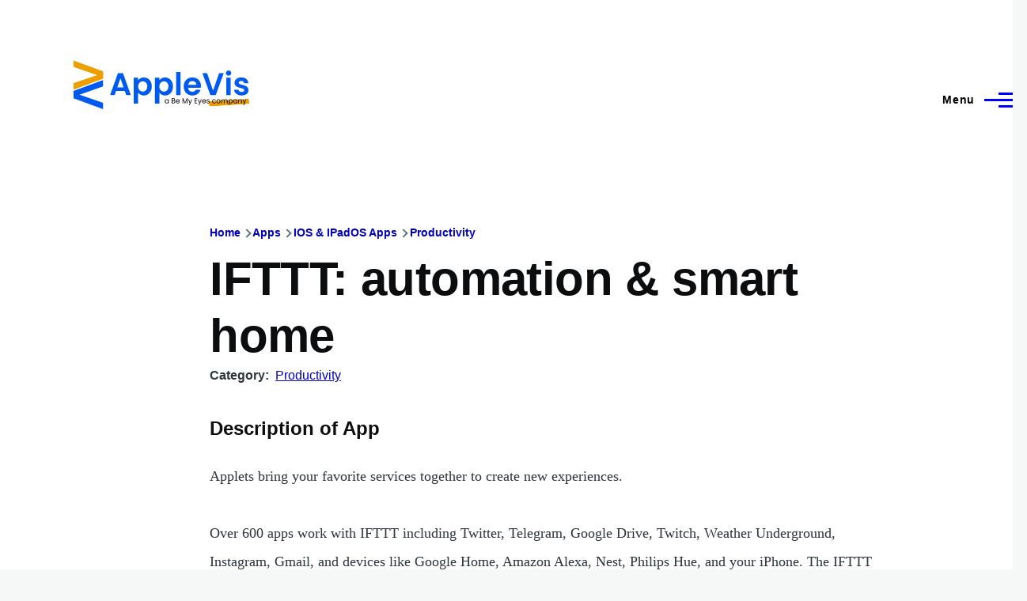

--- FILE ---
content_type: text/html; charset=UTF-8
request_url: https://www.applevis.com/comment/101738
body_size: 14625
content:
<!DOCTYPE html>
<html lang="en" dir="ltr" style="--color--primary-hue:240;--color--primary-saturation:100%;--color--primary-lightness:50">
  <head>
    <meta charset="utf-8" />
<meta name="description" content="Applets bring your favorite services together to create new experiences. Over 600 apps work with IFTTT including Twitter, Telegram, Google Drive, Twitch, Weather Underground, Instagram, Gmail, and devices like Google Home, Amazon Alexa, Nest, Philips Hue, and your iPhone. The IFTTT app also integrates with the Health app, so you can easily track and maintain your habits. Turn on Applets and:" />
<link rel="canonical" href="https://www.applevis.com/apps/ios/productivity/ifttt-automation-smart-home" />
<meta name="Generator" content="Drupal 10 (https://www.drupal.org)" />
<meta name="MobileOptimized" content="width" />
<meta name="HandheldFriendly" content="true" />
<meta name="viewport" content="width=device-width, initial-scale=1.0" />
<script>var ct_check_js_val = 'ab56c3e943404e88368d3a69243de991';var drupal_ac_antibot_cookie_value = 'd77625ea8e0d66eb8e413c41f400da2bdff1bf48d9e07cec27f5b29fd1c9390d';var ct_use_cookies = 1;var ct_use_alt_cookies = 0;var ct_capture_buffer = 0;</script>

    <title>IFTTT: automation &amp; smart home | AppleVis</title>
    <link rel="stylesheet" media="all" href="/sites/default/files/css/css_oYl5HuvbV3qm6cGrrOyjOymb6Wx2H97fAYACh-6ggPM.css?delta=0&amp;language=en&amp;theme=applevis&amp;include=eJxljkESwyAMAz9EwpMYBVzi1uAMpqT5fZsecmgvO6OVDsK2CQ02n0UXyGT9EK7Z3QTZn5g_8RFwx8tl1SwUekM1QdfmE1sUcKHmVHhQUx-1FKrdLlExOKOz1skoak1ox1UaocV1qmhN91-7cyJnGhkSCiVGOL-Y_1dzX6l8tod1Kn6BkRtMu_kv56LpKfQGe6pcHQ" />
<link rel="stylesheet" media="all" href="/sites/default/files/css/css_WDNBB2c1Nb1Wpj7b3ijKZSIDRj3QpkzsBcyp3JB6xco.css?delta=1&amp;language=en&amp;theme=applevis&amp;include=eJxljkESwyAMAz9EwpMYBVzi1uAMpqT5fZsecmgvO6OVDsK2CQ02n0UXyGT9EK7Z3QTZn5g_8RFwx8tl1SwUekM1QdfmE1sUcKHmVHhQUx-1FKrdLlExOKOz1skoak1ox1UaocV1qmhN91-7cyJnGhkSCiVGOL-Y_1dzX6l8tod1Kn6BkRtMu_kv56LpKfQGe6pcHQ" />

    <script type="application/json" data-drupal-selector="drupal-settings-json">{"path":{"baseUrl":"\/","pathPrefix":"","currentPath":"comment\/101738","currentPathIsAdmin":false,"isFront":false,"currentLanguage":"en","currentQuery":{"page":0}},"pluralDelimiter":"\u0003","suppressDeprecationErrors":true,"ajaxPageState":{"libraries":"[base64]","theme":"applevis","theme_token":null},"ajaxTrustedUrl":{"\/search":true},"gtag":{"tagId":"G-PSEEXTXQ9K","consentMode":false,"otherIds":[""],"events":[],"additionalConfigInfo":[]},"field_group":{"html_element":{"mode":"full","context":"view","settings":{"classes":"","id":"","element":"div","show_label":true,"label_element":"h2","label_element_classes":"","attributes":"","effect":"none","speed":"fast"}}},"googleTranslatorDisclaimer":{"selector":".google-translator-switch","displayMode":"HORIZONTAL","disclaimerTitle":"","disclaimer":"","acceptText":"Accept","dontAcceptText":"Do Not Accept","element":"\u003Cspan id=\u0022google_translator_element\u0022\u003E\u003C\/span\u003E\n\u003Cscript src=\u0022\/\/translate.google.com\/translate_a\/element.js?cb=Drupal.behaviors.googleTranslatorElement.init\u0022\u003E\u003C\/script\u003E\n"},"googleTranslatorElement":{"id":"google_translator_element","langcode":"en","languages":"af,sq,am,ar,hy,az,eu,be,bn,bs,bg,ca,ny,zh-CN,zh-TW,co,hr,cs,da,nl,en,eo,et,ee,tl,fi,fr,fy,gl,ka,de,el,gn,gu,ht,ha,haw,iw,hi,hmn,hu,is,ig,id,ga,it,ja,jw,kn,kk,km,rw,ko,kri,ku,ckb,ky,lo,lv,ln,lt,lg,mk,mg,ms,ml,mt,mi,mr,mn,ne,no,or,om,ps,fa,pl,pt,pa,qu,ro,ru,gd,sr,st,sn,sd,si,sk,sl,so,es,su,sw,sv,tg,ta,tt,te,th,ti,tr,tk,ug,uk,ur,uz,vi,cy,xh,yi,yo,zu","displayMode":"HORIZONTAL"},"user":{"uid":0,"permissionsHash":"de5ea5165b6ac84c6351506e83b4f2f4de78a0af6c2931b53fc7eb9114cc6ba3"}}</script>
<script src="/sites/default/files/js/js_0CmhpdJqi2nwlfIHnD0NUc-XwZYha2wAVY90_jGlHRA.js?scope=header&amp;delta=0&amp;language=en&amp;theme=applevis&amp;include=eJxdjVEOwyAMQy8E5UhVCBnLGggKtN1uPyZVk7YfS8-2bBSCOkC2AC3i8G2PwuhQS6E6QrK9gSwX-vjyB9NJ5m4COXxkEa7bCg94uqyahdYxkzzln5efkkHtAkMtJO4owGWuqvBBpuH661-jExje_cmJ3uukRMU"></script>
<script src="/modules/google_tag/js/gtag.js?t8y8zp"></script>

    
<link rel="preload" href="/core/themes/olivero/fonts/metropolis/Metropolis-Regular.woff2" as="font" type="font/woff2" crossorigin>
<link rel="preload" href="/core/themes/olivero/fonts/metropolis/Metropolis-SemiBold.woff2" as="font" type="font/woff2" crossorigin>
<link rel="preload" href="/core/themes/olivero/fonts/metropolis/Metropolis-Bold.woff2" as="font" type="font/woff2" crossorigin>
<link rel="preload" href="/core/themes/olivero/fonts/lora/lora-v14-latin-regular.woff2" as="font" type="font/woff2" crossorigin>
    <noscript><link rel="stylesheet" href="/core/themes/olivero/css/components/navigation/nav-primary-no-js.css?t8y8zp" />
</noscript>
  </head>
  <body class="path-node page-node-type-ios-app-directory">
        <a href="#main-content" class="visually-hidden focusable skip-link">
      Skip to main content
    </a>
    
      <div class="dialog-off-canvas-main-canvas" data-off-canvas-main-canvas>
    
<div id="page-wrapper" class="page-wrapper">
  <div id="page">

          <header id="header" class="site-header" data-drupal-selector="site-header" role="banner">

                <div class="site-header__fixable" data-drupal-selector="site-header-fixable">
          <div class="site-header__initial">
            <button class="sticky-header-toggle" data-drupal-selector="sticky-header-toggle" role="switch" aria-controls="site-header__inner" aria-label="Sticky header" aria-checked="false">
              <span class="sticky-header-toggle__icon">
                <span></span>
                <span></span>
                <span></span>
              </span>
            </button>
          </div>

                    <div id="site-header__inner" class="site-header__inner" data-drupal-selector="site-header-inner">
            <div class="container site-header__inner__container">

              


<div id="block-applevis-site-branding" role="banner" aria-label="Banner" class="site-branding--bg-white site-branding block block-system block-system-branding-block">
  
    
    <div class="site-branding__inner">
          <a href="/" rel="home" class="site-branding__logo">
        <img src="/sites/default/files/applevis-logo-2026-blue_0.svg" alt="AppleVis Logo" fetchpriority="high" />
      </a>
          </div>
</div>

<div class="header-nav-overlay" data-drupal-selector="header-nav-overlay"></div>


                              <div class="mobile-buttons" data-drupal-selector="mobile-buttons">
                  <button class="mobile-nav-button" data-drupal-selector="mobile-nav-button" aria-label="Main Menu" aria-controls="header-nav" aria-expanded="false">
                    <span class="mobile-nav-button__label">Menu</span>
                    <span class="mobile-nav-button__icon"></span>
                  </button>
                </div>

                <div id="header-nav" class="header-nav" data-drupal-selector="header-nav">
                  
<div class="views-exposed-form block block-search-narrow" data-drupal-selector="views-exposed-form-site-search-page-1" id="block-applevis-exposedformsite-searchpage-1-3" role="search" aria-label="Site search">
  
    
          <div class="block-search-narrow__wrapper" data-drupal-selector="block-search-narrow-wrapper" tabindex="-1">
      <div class="block-search-narrow__container">
        <div class="block-search-narrow__grid">
          <form action="/search" method="get" id="views-exposed-form-site-search-page-1" accept-charset="UTF-8" class="search-form search-block-form">
  <div class="js-form-item form-item js-form-type-search form-item-key js-form-item-key">
      <label for="edit-key" class="form-item__label">Search</label>
        <input placeholder="Type to search" data-drupal-selector="edit-key" type="search" id="edit-key" name="key" value="" size="30" maxlength="128" class="form-search form-element form-element--type-search form-element--api-search" />

        </div>
<div data-drupal-selector="edit-actions" class="form-actions js-form-wrapper form-wrapper" id="edit-actions"><input class="button--primary search-form__submit button js-form-submit form-submit" data-drupal-selector="edit-submit-site-search" type="submit" id="edit-submit-site-search" value="Search" />
</div>


</form>

        </div>
      </div>
    </div>
  </div>
<nav  id="block-applevis-main-menu" role="navigation" aria-label="Main menu" class="primary-nav block block-menu navigation menu--main" aria-labelledby="block-applevis-main-menu-menu">
            
  <h2 class="visually-hidden block__title" id="block-applevis-main-menu-menu">Main navigation</h2>
  
        


          
        
    <ul  class="menu primary-nav__menu primary-nav__menu--level-1" data-drupal-selector="primary-nav-menu--level-1">
            
                          
        
        
        <li class="primary-nav__menu-item primary-nav__menu-item--link primary-nav__menu-item--level-1">
                              
                      <a href="/" class="primary-nav__menu-link primary-nav__menu-link--link primary-nav__menu-link--level-1" data-drupal-selector="primary-nav-menu-link-has-children" data-drupal-link-system-path="&lt;front&gt;">            <span class="primary-nav__menu-link-inner primary-nav__menu-link-inner--level-1">Home</span>
          </a>

            
                  </li>
      
                          
        
        
        <li class="primary-nav__menu-item primary-nav__menu-item--button primary-nav__menu-item--level-1 primary-nav__menu-item--has-children" data-drupal-selector="primary-nav-menu-item-has-children">
                              
          
            <button class="primary-nav__menu-link primary-nav__menu-link--button primary-nav__menu-link--level-1 primary-nav__menu-link--has-children" aria-controls="primary-menu-item-12" aria-expanded="false" data-drupal-selector="primary-nav-submenu-toggle-button" type="button">            <span class="primary-nav__menu-link-inner primary-nav__menu-link-inner--level-1">Account</span>
          </button>

                                  
              <span data-drupal-selector="primary-nav-menu-🥕" class="primary-nav__menu-🥕"></span>
    
    <ul  class="menu primary-nav__menu primary-nav__menu--level-2" data-drupal-selector="primary-nav-menu--level-2" id="primary-menu-item-12">
            
                          
        
        
        <li class="primary-nav__menu-item primary-nav__menu-item--link primary-nav__menu-item--level-2">
                              
                      <a href="/user/login?destination=/apps/ios/productivity/ifttt-automation-smart-home%3Fpage%3D0" class="primary-nav__menu-link primary-nav__menu-link--link primary-nav__menu-link--level-2" data-drupal-link-system-path="user/login">            <span class="primary-nav__menu-link-inner primary-nav__menu-link-inner--level-2">Log in</span>
          </a>

            
                  </li>
          </ul>
  
                  </li>
      
                          
        
        
        <li class="primary-nav__menu-item primary-nav__menu-item--button primary-nav__menu-item--level-1 primary-nav__menu-item--has-children" data-drupal-selector="primary-nav-menu-item-has-children">
                              
          
            <button class="primary-nav__menu-link primary-nav__menu-link--button primary-nav__menu-link--level-1 primary-nav__menu-link--has-children" aria-controls="primary-menu-item-123" aria-expanded="false" data-drupal-selector="primary-nav-submenu-toggle-button" type="button">            <span class="primary-nav__menu-link-inner primary-nav__menu-link-inner--level-1">Post</span>
          </button>

                                  
              <span data-drupal-selector="primary-nav-menu-🥕" class="primary-nav__menu-🥕"></span>
    
    <ul  class="menu primary-nav__menu primary-nav__menu--level-2" data-drupal-selector="primary-nav-menu--level-2" id="primary-menu-item-123">
            
                          
        
        
        <li class="primary-nav__menu-item primary-nav__menu-item--link primary-nav__menu-item--level-2">
                              
                      <a href="https://www.applevis.com/help/guidelines" class="primary-nav__menu-link primary-nav__menu-link--link primary-nav__menu-link--level-2">            <span class="primary-nav__menu-link-inner primary-nav__menu-link-inner--level-2">Posting Guidelines</span>
          </a>

            
                  </li>
      
                          
        
        
        <li class="primary-nav__menu-item primary-nav__menu-item--link primary-nav__menu-item--level-2">
                              
                      <a href="/podcasts/upload" class="primary-nav__menu-link primary-nav__menu-link--link primary-nav__menu-link--level-2" data-drupal-link-system-path="contact/submit_podcast">            <span class="primary-nav__menu-link-inner primary-nav__menu-link-inner--level-2">Submit Podcast</span>
          </a>

            
                  </li>
      
                          
        
        
        <li class="primary-nav__menu-item primary-nav__menu-item--link primary-nav__menu-item--level-2">
                              
                      <a href="https://www.applevis.com/form/blog-submission" class="primary-nav__menu-link primary-nav__menu-link--link primary-nav__menu-link--level-2">            <span class="primary-nav__menu-link-inner primary-nav__menu-link-inner--level-2">Submit Blog Post</span>
          </a>

            
                  </li>
          </ul>
  
                  </li>
      
                          
        
        
        <li class="primary-nav__menu-item primary-nav__menu-item--button primary-nav__menu-item--level-1 primary-nav__menu-item--has-children" data-drupal-selector="primary-nav-menu-item-has-children">
                              
          
            <button class="primary-nav__menu-link primary-nav__menu-link--button primary-nav__menu-link--level-1 primary-nav__menu-link--has-children" aria-controls="primary-menu-item-1234" aria-expanded="false" data-drupal-selector="primary-nav-submenu-toggle-button" type="button">            <span class="primary-nav__menu-link-inner primary-nav__menu-link-inner--level-1">Apps</span>
          </button>

                                  
              <span data-drupal-selector="primary-nav-menu-🥕" class="primary-nav__menu-🥕"></span>
    
    <ul  class="menu primary-nav__menu primary-nav__menu--level-2" data-drupal-selector="primary-nav-menu--level-2" id="primary-menu-item-1234">
            
                          
        
        
        <li class="primary-nav__menu-item primary-nav__menu-item--link primary-nav__menu-item--level-2">
                              
                      <a href="https://www.applevis.com/apps/latest" class="primary-nav__menu-link primary-nav__menu-link--link primary-nav__menu-link--level-2">            <span class="primary-nav__menu-link-inner primary-nav__menu-link-inner--level-2">Latest App Entries</span>
          </a>

            
                  </li>
      
                          
        
        
        <li class="primary-nav__menu-item primary-nav__menu-item--link primary-nav__menu-item--level-2">
                              
                      <a href="https://www.applevis.com/apps/ios/browse" class="primary-nav__menu-link primary-nav__menu-link--link primary-nav__menu-link--level-2">            <span class="primary-nav__menu-link-inner primary-nav__menu-link-inner--level-2">iOS and iPadOS Apps</span>
          </a>

            
                  </li>
      
                          
        
        
        <li class="primary-nav__menu-item primary-nav__menu-item--link primary-nav__menu-item--level-2">
                              
                      <a href="https://www.applevis.com/apps/mac/browse" class="primary-nav__menu-link primary-nav__menu-link--link primary-nav__menu-link--level-2">            <span class="primary-nav__menu-link-inner primary-nav__menu-link-inner--level-2">Mac Apps</span>
          </a>

            
                  </li>
      
                          
        
        
        <li class="primary-nav__menu-item primary-nav__menu-item--link primary-nav__menu-item--level-2">
                              
                      <a href="https://www.applevis.com/apps/watch" class="primary-nav__menu-link primary-nav__menu-link--link primary-nav__menu-link--level-2">            <span class="primary-nav__menu-link-inner primary-nav__menu-link-inner--level-2">Apple Watch Apps</span>
          </a>

            
                  </li>
      
                          
        
        
        <li class="primary-nav__menu-item primary-nav__menu-item--link primary-nav__menu-item--level-2">
                              
                      <a href="https://www.applevis.com/apps/tv" class="primary-nav__menu-link primary-nav__menu-link--link primary-nav__menu-link--level-2">            <span class="primary-nav__menu-link-inner primary-nav__menu-link-inner--level-2">Apple TV Apps</span>
          </a>

            
                  </li>
      
                          
        
        
        <li class="primary-nav__menu-item primary-nav__menu-item--link primary-nav__menu-item--level-2">
                              
                      <a href="/apps/ios/apps-for-blind-or-low-vision-users" class="primary-nav__menu-link primary-nav__menu-link--link primary-nav__menu-link--level-2" data-drupal-link-system-path="apps/ios/apps-for-blind-or-low-vision-users">            <span class="primary-nav__menu-link-inner primary-nav__menu-link-inner--level-2">Apps Developed Specifically for Blind, DeafBlind, and Low Vision Users</span>
          </a>

            
                  </li>
      
                          
        
        
        <li class="primary-nav__menu-item primary-nav__menu-item--link primary-nav__menu-item--level-2">
                              
                      <a href="/apps" title="Browse and search our App Directories" class="primary-nav__menu-link primary-nav__menu-link--link primary-nav__menu-link--level-2" data-drupal-link-system-path="node/27484">            <span class="primary-nav__menu-link-inner primary-nav__menu-link-inner--level-2">Browse App Directories</span>
          </a>

            
                  </li>
          </ul>
  
                  </li>
      
                          
        
        
        <li class="primary-nav__menu-item primary-nav__menu-item--button primary-nav__menu-item--level-1 primary-nav__menu-item--has-children" data-drupal-selector="primary-nav-menu-item-has-children">
                              
          
            <button class="primary-nav__menu-link primary-nav__menu-link--button primary-nav__menu-link--level-1 primary-nav__menu-link--has-children" aria-controls="primary-menu-item-12345" aria-expanded="false" data-drupal-selector="primary-nav-submenu-toggle-button" type="button">            <span class="primary-nav__menu-link-inner primary-nav__menu-link-inner--level-1">Forums</span>
          </button>

                                  
              <span data-drupal-selector="primary-nav-menu-🥕" class="primary-nav__menu-🥕"></span>
    
    <ul  class="menu primary-nav__menu primary-nav__menu--level-2" data-drupal-selector="primary-nav-menu--level-2" id="primary-menu-item-12345">
            
                          
        
        
        <li class="primary-nav__menu-item primary-nav__menu-item--link primary-nav__menu-item--level-2">
                              
                      <a href="https://www.applevis.com/node/add/forum" class="primary-nav__menu-link primary-nav__menu-link--link primary-nav__menu-link--level-2">            <span class="primary-nav__menu-link-inner primary-nav__menu-link-inner--level-2">Create Forum Topic</span>
          </a>

            
                  </li>
      
                          
        
        
        <li class="primary-nav__menu-item primary-nav__menu-item--link primary-nav__menu-item--level-2">
                              
                      <a href="https://www.applevis.com/forum/apple/latest" class="primary-nav__menu-link primary-nav__menu-link--link primary-nav__menu-link--level-2">            <span class="primary-nav__menu-link-inner primary-nav__menu-link-inner--level-2">Latest Apple Posts</span>
          </a>

            
                  </li>
      
                          
        
        
        <li class="primary-nav__menu-item primary-nav__menu-item--link primary-nav__menu-item--level-2">
                              
                      <a href="https://www.applevis.com/forum/non-apple/latest" class="primary-nav__menu-link primary-nav__menu-link--link primary-nav__menu-link--level-2">            <span class="primary-nav__menu-link-inner primary-nav__menu-link-inner--level-2">Latest Non-Apple Posts</span>
          </a>

            
                  </li>
      
                          
        
        
        <li class="primary-nav__menu-item primary-nav__menu-item--link primary-nav__menu-item--level-2">
                              
                      <a href="/forum" class="primary-nav__menu-link primary-nav__menu-link--link primary-nav__menu-link--level-2" data-drupal-link-system-path="forum">            <span class="primary-nav__menu-link-inner primary-nav__menu-link-inner--level-2">Browse Forums</span>
          </a>

            
                  </li>
          </ul>
  
                  </li>
      
                          
        
        
        <li class="primary-nav__menu-item primary-nav__menu-item--button primary-nav__menu-item--level-1 primary-nav__menu-item--has-children" data-drupal-selector="primary-nav-menu-item-has-children">
                              
          
            <button class="primary-nav__menu-link primary-nav__menu-link--button primary-nav__menu-link--level-1 primary-nav__menu-link--has-children" aria-controls="primary-menu-item-123456" aria-expanded="false" data-drupal-selector="primary-nav-submenu-toggle-button" type="button">            <span class="primary-nav__menu-link-inner primary-nav__menu-link-inner--level-1">Blog</span>
          </button>

                                  
              <span data-drupal-selector="primary-nav-menu-🥕" class="primary-nav__menu-🥕"></span>
    
    <ul  class="menu primary-nav__menu primary-nav__menu--level-2" data-drupal-selector="primary-nav-menu--level-2" id="primary-menu-item-123456">
            
                          
        
        
        <li class="primary-nav__menu-item primary-nav__menu-item--link primary-nav__menu-item--level-2">
                              
                      <a href="/blog" class="primary-nav__menu-link primary-nav__menu-link--link primary-nav__menu-link--level-2" data-drupal-link-system-path="blog">            <span class="primary-nav__menu-link-inner primary-nav__menu-link-inner--level-2">AppleVis Blog</span>
          </a>

            
                  </li>
      
                          
        
        
        <li class="primary-nav__menu-item primary-nav__menu-item--link primary-nav__menu-item--level-2">
                              
                      <a href="https://www.applevis.com/form/blog-submission" class="primary-nav__menu-link primary-nav__menu-link--link primary-nav__menu-link--level-2">            <span class="primary-nav__menu-link-inner primary-nav__menu-link-inner--level-2">Submit a Blog Post</span>
          </a>

            
                  </li>
          </ul>
  
                  </li>
      
                          
        
        
        <li class="primary-nav__menu-item primary-nav__menu-item--button primary-nav__menu-item--level-1 primary-nav__menu-item--has-children" data-drupal-selector="primary-nav-menu-item-has-children">
                              
          
            <button class="primary-nav__menu-link primary-nav__menu-link--button primary-nav__menu-link--level-1 primary-nav__menu-link--has-children" aria-controls="primary-menu-item-1234567" aria-expanded="false" data-drupal-selector="primary-nav-submenu-toggle-button" type="button">            <span class="primary-nav__menu-link-inner primary-nav__menu-link-inner--level-1">Podcasts</span>
          </button>

                                  
              <span data-drupal-selector="primary-nav-menu-🥕" class="primary-nav__menu-🥕"></span>
    
    <ul  class="menu primary-nav__menu primary-nav__menu--level-2" data-drupal-selector="primary-nav-menu--level-2" id="primary-menu-item-1234567">
            
                          
        
        
        <li class="primary-nav__menu-item primary-nav__menu-item--link primary-nav__menu-item--level-2">
                              
                      <a href="/podcasts" class="primary-nav__menu-link primary-nav__menu-link--link primary-nav__menu-link--level-2" data-drupal-link-system-path="podcasts">            <span class="primary-nav__menu-link-inner primary-nav__menu-link-inner--level-2">AppleVis Podcast</span>
          </a>

            
                  </li>
      
                          
        
        
        <li class="primary-nav__menu-item primary-nav__menu-item--link primary-nav__menu-item--level-2">
                              
                      <a href="https://www.applevis.com/podcasts/upload" class="primary-nav__menu-link primary-nav__menu-link--link primary-nav__menu-link--level-2">            <span class="primary-nav__menu-link-inner primary-nav__menu-link-inner--level-2">Submit a Podcast</span>
          </a>

            
                  </li>
          </ul>
  
                  </li>
      
                          
        
        
        <li class="primary-nav__menu-item primary-nav__menu-item--button primary-nav__menu-item--level-1 primary-nav__menu-item--has-children" data-drupal-selector="primary-nav-menu-item-has-children">
                              
          
            <button class="primary-nav__menu-link primary-nav__menu-link--button primary-nav__menu-link--level-1 primary-nav__menu-link--has-children" aria-controls="primary-menu-item-12345678" aria-expanded="false" data-drupal-selector="primary-nav-submenu-toggle-button" type="button">            <span class="primary-nav__menu-link-inner primary-nav__menu-link-inner--level-1">Bugs</span>
          </button>

                                  
              <span data-drupal-selector="primary-nav-menu-🥕" class="primary-nav__menu-🥕"></span>
    
    <ul  class="menu primary-nav__menu primary-nav__menu--level-2" data-drupal-selector="primary-nav-menu--level-2" id="primary-menu-item-12345678">
            
                          
        
        
        <li class="primary-nav__menu-item primary-nav__menu-item--link primary-nav__menu-item--level-2">
                              
                      <a href="/bugs" class="primary-nav__menu-link primary-nav__menu-link--link primary-nav__menu-link--level-2" data-drupal-link-system-path="node/12823">            <span class="primary-nav__menu-link-inner primary-nav__menu-link-inner--level-2">Bug Tracker</span>
          </a>

            
                  </li>
      
                          
        
        
        <li class="primary-nav__menu-item primary-nav__menu-item--link primary-nav__menu-item--level-2">
                              
                      <a href="https://www.applevis.com/bugs/ios-ipados-active" class="primary-nav__menu-link primary-nav__menu-link--link primary-nav__menu-link--level-2">            <span class="primary-nav__menu-link-inner primary-nav__menu-link-inner--level-2">Active iOS &amp; iPadOS Bugs</span>
          </a>

            
                  </li>
      
                          
        
        
        <li class="primary-nav__menu-item primary-nav__menu-item--link primary-nav__menu-item--level-2">
                              
                      <a href="https://www.applevis.com/bugs/macos-active" class="primary-nav__menu-link primary-nav__menu-link--link primary-nav__menu-link--level-2">            <span class="primary-nav__menu-link-inner primary-nav__menu-link-inner--level-2">Active macOS Bugs</span>
          </a>

            
                  </li>
      
                          
        
        
        <li class="primary-nav__menu-item primary-nav__menu-item--link primary-nav__menu-item--level-2">
                              
                      <a href="/community-bug-program" class="primary-nav__menu-link primary-nav__menu-link--link primary-nav__menu-link--level-2" data-drupal-link-system-path="node/39559">            <span class="primary-nav__menu-link-inner primary-nav__menu-link-inner--level-2">Community Bug Program</span>
          </a>

            
                  </li>
          </ul>
  
                  </li>
      
                          
        
        
        <li class="primary-nav__menu-item primary-nav__menu-item--button primary-nav__menu-item--level-1 primary-nav__menu-item--has-children" data-drupal-selector="primary-nav-menu-item-has-children">
                              
          
            <button class="primary-nav__menu-link primary-nav__menu-link--button primary-nav__menu-link--level-1 primary-nav__menu-link--has-children" aria-controls="primary-menu-item-123456789" aria-expanded="false" data-drupal-selector="primary-nav-submenu-toggle-button" type="button">            <span class="primary-nav__menu-link-inner primary-nav__menu-link-inner--level-1">More</span>
          </button>

                                  
              <span data-drupal-selector="primary-nav-menu-🥕" class="primary-nav__menu-🥕"></span>
    
    <ul  class="menu primary-nav__menu primary-nav__menu--level-2" data-drupal-selector="primary-nav-menu--level-2" id="primary-menu-item-123456789">
            
                          
        
        
        <li class="primary-nav__menu-item primary-nav__menu-item--link primary-nav__menu-item--level-2">
                              
                      <a href="https://www.applevis.com/new-to-ios" class="primary-nav__menu-link primary-nav__menu-link--link primary-nav__menu-link--level-2">            <span class="primary-nav__menu-link-inner primary-nav__menu-link-inner--level-2">Getting Started with Your First iPhone or iPad</span>
          </a>

            
                  </li>
      
                          
        
        
        <li class="primary-nav__menu-item primary-nav__menu-item--link primary-nav__menu-item--level-2">
                              
                      <a href="https://www.applevis.com/new-to-mac" class="primary-nav__menu-link primary-nav__menu-link--link primary-nav__menu-link--level-2">            <span class="primary-nav__menu-link-inner primary-nav__menu-link-inner--level-2">Getting Started with Your First Mac</span>
          </a>

            
                  </li>
      
                          
        
        
        <li class="primary-nav__menu-item primary-nav__menu-item--link primary-nav__menu-item--level-2">
                              
                      <a href="/guides" class="primary-nav__menu-link primary-nav__menu-link--link primary-nav__menu-link--level-2" data-drupal-link-system-path="guides">            <span class="primary-nav__menu-link-inner primary-nav__menu-link-inner--level-2">Guides &amp; Tutorials</span>
          </a>

            
                  </li>
      
                          
        
        
        <li class="primary-nav__menu-item primary-nav__menu-item--link primary-nav__menu-item--level-2">
                              
                      <a href="https://www.applevis.com/apps/ios/apps-for-blind-or-low-vision-users" class="primary-nav__menu-link primary-nav__menu-link--link primary-nav__menu-link--level-2">            <span class="primary-nav__menu-link-inner primary-nav__menu-link-inner--level-2">AppleVis Golden Apples</span>
          </a>

            
                  </li>
      
                          
        
        
        <li class="primary-nav__menu-item primary-nav__menu-item--link primary-nav__menu-item--level-2">
                              
                      <a href="/reviews" class="primary-nav__menu-link primary-nav__menu-link--link primary-nav__menu-link--level-2" data-drupal-link-system-path="reviews">            <span class="primary-nav__menu-link-inner primary-nav__menu-link-inner--level-2">Hardware &amp; Accessory Reviews</span>
          </a>

            
                  </li>
      
                          
        
        
        <li class="primary-nav__menu-item primary-nav__menu-item--link primary-nav__menu-item--level-2">
                              
                      <a href="/developers" title="Information For App Developers" class="primary-nav__menu-link primary-nav__menu-link--link primary-nav__menu-link--level-2" data-drupal-link-system-path="node/22">            <span class="primary-nav__menu-link-inner primary-nav__menu-link-inner--level-2">Resources for Developers</span>
          </a>

            
                  </li>
          </ul>
  
                  </li>
      
                          
        
        
        <li class="primary-nav__menu-item primary-nav__menu-item--button primary-nav__menu-item--level-1 primary-nav__menu-item--has-children" data-drupal-selector="primary-nav-menu-item-has-children">
                              
          
            <button class="primary-nav__menu-link primary-nav__menu-link--button primary-nav__menu-link--level-1 primary-nav__menu-link--has-children" aria-controls="primary-menu-item-12345678910" aria-expanded="false" data-drupal-selector="primary-nav-submenu-toggle-button" type="button">            <span class="primary-nav__menu-link-inner primary-nav__menu-link-inner--level-1">About</span>
          </button>

                                  
              <span data-drupal-selector="primary-nav-menu-🥕" class="primary-nav__menu-🥕"></span>
    
    <ul  class="menu primary-nav__menu primary-nav__menu--level-2" data-drupal-selector="primary-nav-menu--level-2" id="primary-menu-item-12345678910">
            
                          
        
        
        <li class="primary-nav__menu-item primary-nav__menu-item--link primary-nav__menu-item--level-2">
                              
                      <a href="https://www.applevis.com/about" class="primary-nav__menu-link primary-nav__menu-link--link primary-nav__menu-link--level-2">            <span class="primary-nav__menu-link-inner primary-nav__menu-link-inner--level-2">About AppleVis</span>
          </a>

            
                  </li>
      
                          
        
        
        <li class="primary-nav__menu-item primary-nav__menu-item--link primary-nav__menu-item--level-2">
                              
                      <a href="https://www.applevis.com/help" class="primary-nav__menu-link primary-nav__menu-link--link primary-nav__menu-link--level-2">            <span class="primary-nav__menu-link-inner primary-nav__menu-link-inner--level-2">Frequently Asked Questions</span>
          </a>

            
                  </li>
      
                          
        
        
        <li class="primary-nav__menu-item primary-nav__menu-item--link primary-nav__menu-item--level-2">
                              
                      <a href="https://www.applevis.com/contact" class="primary-nav__menu-link primary-nav__menu-link--link primary-nav__menu-link--level-2">            <span class="primary-nav__menu-link-inner primary-nav__menu-link-inner--level-2">Contact AppleVis</span>
          </a>

            
                  </li>
      
                          
        
        
        <li class="primary-nav__menu-item primary-nav__menu-item--link primary-nav__menu-item--level-2">
                              
                      <a href="https://www.applevis.com/newsletter" class="primary-nav__menu-link primary-nav__menu-link--link primary-nav__menu-link--level-2">            <span class="primary-nav__menu-link-inner primary-nav__menu-link-inner--level-2">Newsletter</span>
          </a>

            
                  </li>
      
                          
        
        
        <li class="primary-nav__menu-item primary-nav__menu-item--link primary-nav__menu-item--level-2">
                              
                      <a href="https://www.bemyeyes.com" class="primary-nav__menu-link primary-nav__menu-link--link primary-nav__menu-link--level-2">            <span class="primary-nav__menu-link-inner primary-nav__menu-link-inner--level-2">Be My Eyes</span>
          </a>

            
                  </li>
          </ul>
  
                  </li>
          </ul>
  


  </nav>


                  

  <div class="region region--secondary-menu">
    <div class="views-exposed-form form--inline block block-search-wide" data-drupal-selector="views-exposed-form-site-search-page-1" id="block-applevis-exposedformsite-searchpage-1">
  
    
      <button class="block-search-wide__button" aria-label="Search Form" data-drupal-selector="block-search-wide-button">
      <svg xmlns="http://www.w3.org/2000/svg" width="22" height="23" viewBox="0 0 22 23">
  <path fill="currentColor" d="M21.7,21.3l-4.4-4.4C19,15.1,20,12.7,20,10c0-5.5-4.5-10-10-10S0,4.5,0,10s4.5,10,10,10c2.1,0,4.1-0.7,5.8-1.8l4.5,4.5c0.4,0.4,1,0.4,1.4,0S22.1,21.7,21.7,21.3z M10,18c-4.4,0-8-3.6-8-8s3.6-8,8-8s8,3.6,8,8S14.4,18,10,18z"/>
</svg>
      <span class="block-search-wide__button-close"></span>
    </button>

        <div class="block-search-wide__wrapper" data-drupal-selector="block-search-wide-wrapper" tabindex="-1">
      <div class="block-search-wide__container">
        <div class="block-search-wide__grid">
          <form action="/search" method="get" id="views-exposed-form-site-search-page-1" accept-charset="UTF-8" class="search-form search-block-form">
  <div class="js-form-item form-item js-form-type-search form-item-key js-form-item-key">
      <label for="edit-key--2" class="form-item__label">Search</label>
        <input placeholder="Type to search" data-drupal-selector="edit-key" type="search" id="edit-key--2" name="key" value="" size="30" maxlength="128" class="form-search form-element form-element--type-search form-element--api-search" />

        </div>
<div data-drupal-selector="edit-actions" class="form-actions js-form-wrapper form-wrapper" id="edit-actions--2"><input class="button--primary search-form__submit button js-form-submit form-submit" data-drupal-selector="edit-submit-site-search-2" type="submit" id="edit-submit-site-search--2" value="Search" />
</div>


</form>

        </div>
      </div>
    </div>
  </div>

  </div>

                </div>
                          </div>
          </div>
        </div>
      </header>
    
    <div id="main-wrapper" class="layout-main-wrapper layout-container">
      <div id="main" class="layout-main">
        <div class="main-content">
          <a id="main-content" tabindex="-1"></a>
          
          <div class="main-content__container container">
            

  <div class="region region--highlighted grid-full layout--pass--content-medium">
    

<div id="block-applevis-googletranslator" class="block block-google-translator">
  
    
      <div class="block__content">
      <a href="#" class="notranslate google-translator-switch">Translate this page</a>

    </div>
  </div>
<div data-drupal-messages-fallback class="hidden messages-list"></div>

  </div>

            

  <div class="region region--breadcrumb grid-full layout--pass--content-medium">
    

<div id="block-applevis-breadcrumbs" class="block block-system block-system-breadcrumb-block">
  
    
      <div class="block__content">
        <nav class="breadcrumb" role="navigation" aria-labelledby="system-breadcrumb">
    <h2 id="system-breadcrumb" class="visually-hidden">Breadcrumb</h2>
    <div class="breadcrumb__content">
      <ol class="breadcrumb__list">
                  <li class="breadcrumb__item">
                          <a href="/" class="breadcrumb__link">Home</a>
                      </li>
                  <li class="breadcrumb__item">
                          <a href="/apps" class="breadcrumb__link">Apps</a>
                      </li>
                  <li class="breadcrumb__item">
                          <a href="/apps/ios/browse" class="breadcrumb__link">IOS &amp; IPadOS Apps</a>
                      </li>
                  <li class="breadcrumb__item">
                          <a href="/apps/ios/productivity" class="breadcrumb__link">Productivity</a>
                      </li>
              </ol>
    </div>
  </nav>

    </div>
  </div>

  </div>


                          <main role="main">
                

  <div class="region region--content-above grid-full layout--pass--content-medium">
    

<div id="block-applevis-page-title" class="block block-core block-page-title-block">
  
  

  <h1 class="title page-title">
<span>IFTTT: automation &amp; smart home</span>
</h1>


  
</div>

  </div>

                

  <div class="region region--content grid-full layout--pass--content-medium" id="content">
    

<div id="block-applevis-content" class="block block-system block-system-main-block">
  
    
      <div class="block__content">
      

<article data-history-node-id="21042" class="node node--type-ios-app-directory node--view-mode-full">
  <header class="">
    
          
      </header>
  <div class="node__content">
        
  <div class="field field--name-taxonomy-vocabulary-1 field--type-entity-reference field--label-inline clearfix">
    <div class="field__label">Category</div>
              <div class="field__item"><a href="/ios-ipados-app-directory/productivity" hreflang="en">Productivity</a></div>
          </div>

  <div class="text-content clearfix field field--name-body field--type-text-with-summary field--label-above">
    <h3 class="field__label">Description of App</h3>
              <div class="field__item"><p>Applets bring your favorite services together to create new experiences.</p>
<p>Over 600 apps work with IFTTT including Twitter, Telegram, Google Drive, Twitch, Weather Underground, Instagram, Gmail, and devices like Google Home, Amazon Alexa, Nest, Philips Hue, and your iPhone. The IFTTT app also integrates with the Health app, so you can easily track and maintain your habits. </p>
<p>Turn on Applets and:</p>
<p>• Control everything around you with your voice and Amazon Alexa or Google Assistant<br />
• Stay informed about what’s happening from publications like The New York Times and ProPublica<br />
• Always stay prepared for the weather with custom daily forecast notifications<br />
• Message roommates when you’re near the local grocery<br />
• Get an alert as soon as there’s a new Craigslist listing that matches you search<br />
• Stay safe with automated and intelligent home security alerts<br />
• Streamline your social media<br />
• Back up and share your iOS photos automatically<br />
• Back up important files, photos, and contacts to cloud-storage solutions, such as Dropbox or Google Drive<br />
• Set your home thermostat to an optimal temperature when you arrive home<br />
• Post all your Instagrams as Twitter photos or Pinterest pins<br />
• Trigger events based on your current location</p>
<p>There are thousands of other use cases! New services are added every week. Some popular ones include:</p>
<p>Twitch, Telegram, Spotify, YouTube, Google Calendar, Tumblr, Medium, Pocket, Square, eBay, Giphy, Automatic, LIFX, Fitbit, Withings, littleBits, Google WiFi, Evernote, Reddit, Digg, Skype, Slack, LINE, MailChimp, Salesforce, Todoist, and hundreds more.</p>
<p>Browse our curated collections to find Applets for:</p>
<p>• The home, office, and car<br />
• Staying informed on news and politics<br />
• Your iPhone and iPad<br />
• Exploring outer space<br />
• Improving how you use social media</p>
</div>
          </div>

  <div class="field field--name-field-version field--type-string field--label-above">
    <h3 class="field__label">Version</h3>
              <div class="field__item">4.5.0</div>
          </div>

  <div class="field field--name-field-cost field--type-list-string field--label-above">
    <h3 class="field__label">Free or Paid</h3>
              <div class="field__item">Free</div>
          </div>

  <div class="field field--name-field-device-used field--type-list-string field--label-above">
    <h3 class="field__label">Device(s) App Was Tested On</h3>
          <div class="field__items">
              <div class="field__item">iPhone</div>
          <div class="field__item">iPad</div>
              </div>
      </div>

  <div class="field field--name-field-ios-version field--type-string field--label-above">
    <h3 class="field__label">iOS Version</h3>
              <div class="field__item">13.2</div>
          </div>

  <div class="text-content clearfix field field--name-field-comments field--type-text-long field--label-above">
    <h3 class="field__label">Accessibility Comments</h3>
              <div class="field__item"><p>Hello Applevis. I have an update which again, is long overdue. The &quot;my services&quot; section of the app and sight has been fixed and has all labeled buttons. In addition, clicking the &quot;get more&quot; button on the bottom. Near the top of the screen is the &quot;create your own option which I could not find before. I hope this helps anyone who had been having issues before. Have a great day :).</p>
</div>
          </div>

  <div class="field field--name-field-voiceover field--type-list-string field--label-above">
    <h3 class="field__label">VoiceOver Performance</h3>
              <div class="field__item">VoiceOver reads all page elements.</div>
          </div>

  <div class="field field--name-field-labelling field--type-list-string field--label-above">
    <h3 class="field__label">Button Labeling</h3>
              <div class="field__item">All buttons are clearly labeled.</div>
          </div>

  <div class="field field--name-field-usability field--type-list-string field--label-above">
    <h3 class="field__label">Usability</h3>
              <div class="field__item">There are some accessibility issues with this app, but it can still be used if you are willing to tolerate these issues and learn how to work around them.</div>
          </div>

  <div class="text-content clearfix field field--name-field-other-comments field--type-text-long field--label-above">
    <h3 class="field__label">Other Comments</h3>
              <div class="field__item"><p>it seems as though the app is once again as accessible as before. However, it does have a new interphase which is not very difficult to learn.</p>
</div>
          </div>

  <div class="field field--name-field-link2 field--type-link field--label-above">
    <h3 class="field__label">App Store Link</h3>
              <div class="field__item"><a href="https://itunes.apple.com/us/app/ifttt/id660944635?mt=8">https://itunes.apple.com/us/app/ifttt/id660944635?mt=8</a></div>
          </div>

  <div class="field field--name-field-link3 field--type-link field--label-above">
    <h3 class="field__label">Developer&#039;s Website</h3>
              <div class="field__item"><a href="http://ifttt.com">http://ifttt.com</a></div>
          </div>

  <div class="field field--name-field-podcast-link field--type-link field--label-above">
    <h3 class="field__label">Related Podcast</h3>
              <div class="field__item"><a href="https://www.applevis.com/podcast/episodes/making-daily-tasks-easier-ifttt">https://www.applevis.com/podcast/episodes/making-daily-tasks-easier-ifttt</a></div>
          </div>

<div class="field field--name-field-recommendations field--type-viewfield field--label-hidden">
  
    
        
<div class="field__item field__item-label-hidden">
  
    
      <div class="views-element-container"><div class="view view-recommendations-count view-id-recommendations_count view-display-id-block_1 js-view-dom-id-842beda1c46a108bf540db24409c77cb072de8e25ebea75cc222c823209bea2b">
  
    
      
      <div class="view-content">
          <div class="views-row"><div class="views-field views-field-count"><span class="field-content"><h3>Recommendations</h3>
<p>3 people have recommended this app</p></span></div><div class="views-field views-field-last-updated"><span class="field-content">Most recently recommended by chris R <em class="placeholder">6 years 3 months</em> ago</span></div></div>

    </div>
  
          </div>
</div>

  </div>

    </div>

<div >
  <h2>Options</h2>
    <ul class="links inline">
          <li><a href="/user/login?destination=/apps/ios/productivity/ifttt-automation-smart-home%23comment-form">Log in</a> or <a href="/user/register?destination=/apps/ios/productivity/ifttt-automation-smart-home%23comment-form">register</a> to post comments</li>
      </ul>
  </div>

<section data-drupal-selector="comments" class="comments">

      
    <h2 class="comments__title">Comments</h2>
    
  
  
<article  data-comment-user-id="5670" id="comment-99175" class="comment js-comment comment--level-1" role="article" data-drupal-selector="comment">
     <div class="comment__title">
               
        <h3><a href="/comment/99175#comment-99175" class="permalink" rel="bookmark" hreflang="en">accessibility concerns </a></h3>
        
          </div>
  <span class="hidden" data-comment-timestamp="1564383763"></span>

  <div class="comment__text-wrapper">
    <footer class="comment__meta">
      <p class="comment__author">By <span>Karok</span> on Monday, July 29, 2019 - 07:02</p>
  <div class="comment__picture-wrapper">
    <div class="comment__picture">
      <div>
  </div>

    </div>
  </div>
                </footer>
    <div class="comment__title comment__content">
      
            <div class="text-content field field--name-comment-body field--type-text-long field--label-hidden field__item comment__text-content"><p>hello,the latest version of this app has no tabs aofg the bottom to managemy applets, just a lot of unlabelled buttons. why has this broken?</p>
</div>
      <ul class="links inline comment__links">
          <li class="comment__links-item"></li>
      </ul>
    </div>
  </div>
</article>

<article  data-comment-user-id="2793" id="comment-99176" class="comment js-comment comment--level-1" role="article" data-drupal-selector="comment">
     <div class="comment__title">
               
        <h3><a href="/comment/99176#comment-99176" class="permalink" rel="bookmark" hreflang="en">They promised to fix</a></h3>
        
          </div>
  <span class="hidden" data-comment-timestamp="1564385785"></span>

  <div class="comment__text-wrapper">
    <footer class="comment__meta">
      <p class="comment__author">By <span>René Jaun</span> on Monday, July 29, 2019 - 07:36</p>
  <div class="comment__picture-wrapper">
    <div class="comment__picture">
      <div>
  </div>

    </div>
  </div>
                </footer>
    <div class="comment__title comment__content">
      
            <div class="text-content field field--name-comment-body field--type-text-long field--label-hidden field__item comment__text-content"><p>Will! I can‘t tell you why exactly they broke accessibility.<br />
They just had the complete app redesigned, and my guess is that they simply didn’t care enough about accessibility. If they did, they would have ensured their product would meet minimal requirements before releasing it to the public.<br />
However, the owner of the @Applevis twitter account had a brief exchange with the @IFTTT one a few days ago. And at least, IFTTT did provide this statement:<br />
„Thanks for the feedback! We&#039;ve got some more work to do on this and plan to improve accessibility significantly with upcoming updates.“<br />
So yeah, they are obviously aware and working on it. But as they were very careful not to name any date for a fix, it might take a while...</p>
</div>
      <ul class="links inline comment__links">
          <li class="comment__links-item"></li>
      </ul>
    </div>
  </div>
</article>

<article  data-comment-user-id="18054" id="comment-99188" class="comment js-comment by-node-author" role="article" data-drupal-selector="comment">
     <div class="comment__title">
               
        <h3><a href="/comment/99188#comment-99188" class="permalink" rel="bookmark" hreflang="en">broken accessibility</a></h3>
        
          </div>
  <span class="hidden" data-comment-timestamp="1564426573"></span>

  <div class="comment__text-wrapper">
    <footer class="comment__meta">
      <p class="comment__author">By <span>Quinton Williams</span> on Monday, July 29, 2019 - 18:56</p>
  <div class="comment__picture-wrapper">
    <div class="comment__picture">
      <div>
  </div>

    </div>
  </div>
                    <p class="visually-hidden">In reply to <a href="/comment/99175#comment-99175" class="permalink" rel="bookmark" hreflang="en">accessibility concerns </a> by <span>Karok</span></p>
          </footer>
    <div class="comment__title comment__content">
      
            <div class="text-content field field--name-comment-body field--type-text-long field--label-hidden field__item comment__text-content"><p>Hello Will. I&#039;m wondering the same thing. HOPEFULLY these issues will be fixed soon because I use this service quite a lot.</p>
</div>
      <ul class="links inline comment__links">
          <li class="comment__links-item"></li>
      </ul>
    </div>
  </div>
</article>

<article  data-comment-user-id="23773" id="comment-99192" class="comment js-comment comment--level-1" role="article" data-drupal-selector="comment">
     <div class="comment__title">
               
        <h3><a href="/comment/99192#comment-99192" class="permalink" rel="bookmark" hreflang="en">updates to come</a></h3>
        
          </div>
  <span class="hidden" data-comment-timestamp="1564428072"></span>

  <div class="comment__text-wrapper">
    <footer class="comment__meta">
      <p class="comment__author">By <span>IFTTT</span> on Monday, July 29, 2019 - 19:21</p>
  <div class="comment__picture-wrapper">
    <div class="comment__picture">
      <div>
  </div>

    </div>
  </div>
                </footer>
    <div class="comment__title comment__content">
      
            <div class="text-content field field--name-comment-body field--type-text-long field--label-hidden field__item comment__text-content"><p>Hey AppleVis community,</p>
<p>We know how important accessibility is when designing interfaces for everyone to use, and we also know we didn&#039;t do as good of a job on this as we could have. For that, we&#039;d like to extend our apologies to those whose experiences using the app suffered as a result of some of these changes.</p>
<p>Now that the release is behind us, one of our top priorities is bringing accessibility back and better than ever with the new app. We&#039;d like to hear from the community what&#039;s currently missing, and what other accessibility related improvements you&#039;d like to see from IFTTT. We&#039;ve been monitoring feedback pretty closely and your input is extremely valuable in bringing forth positive change for those that need accessibility from the apps they use.</p>
<p>Let us know what you think, and don&#039;t hold back. We can take it. :)</p>
</div>
      <ul class="links inline comment__links">
          <li class="comment__links-item"></li>
      </ul>
    </div>
  </div>
</article>

<article  data-comment-user-id="2793" id="comment-99203" class="comment js-comment comment--level-1" role="article" data-drupal-selector="comment">
     <div class="comment__title">
               
        <h3><a href="/comment/99203#comment-99203" class="permalink" rel="bookmark" hreflang="en">Thank you for that message</a></h3>
        
          </div>
  <span class="hidden" data-comment-timestamp="1564434905"></span>

  <div class="comment__text-wrapper">
    <footer class="comment__meta">
      <p class="comment__author">By <span>René Jaun</span> on Monday, July 29, 2019 - 21:15</p>
  <div class="comment__picture-wrapper">
    <div class="comment__picture">
      <div>
  </div>

    </div>
  </div>
                </footer>
    <div class="comment__title comment__content">
      
            <div class="text-content field field--name-comment-body field--type-text-long field--label-hidden field__item comment__text-content"><p>Dear Team at IFTTT,<br />
Thank you for that message. I accept your apology. I however would like to stress that IFTTT for IOS has become completely unusable for the blind as of the 4.0 update. I would really, really appreciate a fast fix.<br />
Currently, all the blind see is a long list of unlabeled buttons. The only exception to this is the „Search“ Edit Field.<br />
Then after I‘ve searched for something, VoiceOver does announce two items named „Applets“ and „Services“, which I assume are used to select which of those should be displayed. But then, the results are once more a list of unlabeled buttons.<br />
IFTTT used to be fully accessible once, so I guess you know how to fix hose.</p>
<p>Aside from fixing those issues now, do you think there‘s a possibility of adding at least some basic Accessibility Checking to your normal process of releasing upgrades?<br />
Accessibility should be a priority always, not AFTER an app has launched. Even better: Do consider including accessibility to the process of actually designing an app. If accessibility is considered from the start, most issues can be dealt with a long time before they become problems.<br />
Thanks for the work you put into this.<br />
I use IFTTT a lot and I‘m glad to know it‘ll soon be accessible again.</p>
</div>
      <ul class="links inline comment__links">
          <li class="comment__links-item"></li>
      </ul>
    </div>
  </div>
</article>

<article  data-comment-user-id="23773" id="comment-99213" class="comment js-comment" role="article" data-drupal-selector="comment">
     <div class="comment__title">
               
        <h3><a href="/comment/99213#comment-99213" class="permalink" rel="bookmark" hreflang="en">We fully agree that</a></h3>
        
          </div>
  <span class="hidden" data-comment-timestamp="1564442554"></span>

  <div class="comment__text-wrapper">
    <footer class="comment__meta">
      <p class="comment__author">By <span>IFTTT</span> on Monday, July 29, 2019 - 23:22</p>
  <div class="comment__picture-wrapper">
    <div class="comment__picture">
      <div>
  </div>

    </div>
  </div>
                    <p class="visually-hidden">In reply to <a href="/comment/99203#comment-99203" class="permalink" rel="bookmark" hreflang="en">Thank you for that message</a> by <span>René Jaun</span></p>
          </footer>
    <div class="comment__title comment__content">
      
            <div class="text-content field field--name-comment-body field--type-text-long field--label-hidden field__item comment__text-content"><p>We fully agree that accessibility should be baked in from the start and we&#039;re sorry that the latest app did not follow that philosophy during the development. We know we need to do better on this—we&#039;re already working on adding labels for Voiceover and making accessibility on par with the previous app. What else would you like to see from an accessibility perspective? </p>
<p>Make sure to check for app updates in the coming weeks, we anticipate rolling out several improvements based on feedback in the near future.</p>
</div>
      <ul class="links inline comment__links">
          <li class="comment__links-item"></li>
      </ul>
    </div>
  </div>
</article>

<article  data-comment-user-id="23335" id="comment-99470" class="comment js-comment comment--level-1" role="article" data-drupal-selector="comment">
     <div class="comment__title">
               
        <h3><a href="/comment/99470#comment-99470" class="permalink" rel="bookmark" hreflang="en">Buttons Are Unlabeled</a></h3>
        
          </div>
  <span class="hidden" data-comment-timestamp="1564775765"></span>

  <div class="comment__text-wrapper">
    <footer class="comment__meta">
      <p class="comment__author">By <span>The Blind Advocate Network</span> on Friday, August 2, 2019 - 19:56</p>
  <div class="comment__picture-wrapper">
    <div class="comment__picture">
      <div>
  </div>

    </div>
  </div>
                </footer>
    <div class="comment__title comment__content">
      
            <div class="text-content field field--name-comment-body field--type-text-long field--label-hidden field__item comment__text-content"><p>The buttons are unlabeled. There is no way to change settings, add aplets, etc.</p>
</div>
      <ul class="links inline comment__links">
          <li class="comment__links-item"></li>
      </ul>
    </div>
  </div>
</article>

<article  data-comment-user-id="18054" id="comment-99649" class="comment js-comment by-node-author" role="article" data-drupal-selector="comment">
     <div class="comment__title">
               
        <h3><a href="/comment/99649#comment-99649" class="permalink" rel="bookmark" hreflang="en">the labeling of buttons</a></h3>
        
          </div>
  <span class="hidden" data-comment-timestamp="1565016702"></span>

  <div class="comment__text-wrapper">
    <footer class="comment__meta">
      <p class="comment__author">By <span>Quinton Williams</span> on Monday, August 5, 2019 - 14:51</p>
  <div class="comment__picture-wrapper">
    <div class="comment__picture">
      <div>
  </div>

    </div>
  </div>
                    <p class="visually-hidden">In reply to <a href="/comment/99192#comment-99192" class="permalink" rel="bookmark" hreflang="en">updates to come</a> by <span>IFTTT</span></p>
          </footer>
    <div class="comment__title comment__content">
      
            <div class="text-content field field--name-comment-body field--type-text-long field--label-hidden field__item comment__text-content"><p>Firstly, something this application needs is for the buttons to be labeled. I had my girlfriend look at the app and apparently everything is an image of text and voiceover does not see that. If labels could be added soon that would be great, seeing as I can no-longer manage any of my applets. Also, is there a way we could run the previous build, at least until these issues are fixed?<br />
Thanks,</p>
<p>Quinton</p>
</div>
      <ul class="links inline comment__links">
          <li class="comment__links-item"></li>
      </ul>
    </div>
  </div>
</article>

<article  data-comment-user-id="23842" id="comment-100161" class="comment js-comment comment--level-1" role="article" data-drupal-selector="comment">
     <div class="comment__title">
               
        <h3><a href="/comment/100161#comment-100161" class="permalink" rel="bookmark" hreflang="en">Even the IFTTT.com website is</a></h3>
        
          </div>
  <span class="hidden" data-comment-timestamp="1565885522"></span>

  <div class="comment__text-wrapper">
    <footer class="comment__meta">
      <p class="comment__author">By <span>Manuel</span> on Thursday, August 15, 2019 - 16:12</p>
  <div class="comment__picture-wrapper">
    <div class="comment__picture">
      <div>
  </div>

    </div>
  </div>
                </footer>
    <div class="comment__title comment__content">
      
            <div class="text-content field field--name-comment-body field--type-text-long field--label-hidden field__item comment__text-content"><p>Even the IFTTT.com website is no longer accessible. I hope it will be fixed soon because I&#039;m using a few applets to manage social media automation for my own project.</p>
</div>
      <ul class="links inline comment__links">
          <li class="comment__links-item"></li>
      </ul>
    </div>
  </div>
</article>

<article  data-comment-user-id="2576" id="comment-100162" class="comment js-comment comment--level-1" role="article" data-drupal-selector="comment">
     <div class="comment__title">
               
        <h3><a href="/comment/100162#comment-100162" class="permalink" rel="bookmark" hreflang="en">Hi</a></h3>
        
          </div>
  <span class="hidden" data-comment-timestamp="1565888248"></span>

  <div class="comment__text-wrapper">
    <footer class="comment__meta">
      <p class="comment__author">By <span>Mlth</span> on Thursday, August 15, 2019 - 16:57</p>
  <div class="comment__picture-wrapper">
    <div class="comment__picture">
      <div>
  </div>

    </div>
  </div>
                </footer>
    <div class="comment__title comment__content">
      
            <div class="text-content field field--name-comment-body field--type-text-long field--label-hidden field__item comment__text-content"><p>Hi<br />
I very much appreciate that IFTTT engaged with the community on this too. Hopefully the app will be restored to it&#039;s previous state of accessibility, as it is not workable with VoiceOver in the present state.</p>
<p>Best<br />
Malthe</p>
</div>
      <ul class="links inline comment__links">
          <li class="comment__links-item"></li>
      </ul>
    </div>
  </div>
</article>

<article  data-comment-user-id="23773" id="comment-101696" class="comment js-comment comment--level-1" role="article" data-drupal-selector="comment">
     <div class="comment__title">
               
        <h3><a href="/comment/101696#comment-101696" class="permalink" rel="bookmark" hreflang="en">VoiceOver support will return with 4.2.0</a></h3>
        
          </div>
  <span class="hidden" data-comment-timestamp="1568222368"></span>

  <div class="comment__text-wrapper">
    <footer class="comment__meta">
      <p class="comment__author">By <span>IFTTT</span> on Wednesday, September 11, 2019 - 17:19</p>
  <div class="comment__picture-wrapper">
    <div class="comment__picture">
      <div>
  </div>

    </div>
  </div>
                </footer>
    <div class="comment__title comment__content">
      
            <div class="text-content field field--name-comment-body field--type-text-long field--label-hidden field__item comment__text-content"><p>Hey AppleVis community,</p>
<p>We wanted to give you a heads up that VoiceOver support will return to the vast majority of the app with the latest update that will be rolling out soon. There&#039;s still more work to be done, and we&#039;d love your feedback here or by leaving a review in the App Store once you&#039;ve gotten the new app on what else can be improved. We appreciate your patience as we worked to add VoiceOver to the new app and hope to bring more positive change for accessibility going forward.</p>
</div>
      <ul class="links inline comment__links">
          <li class="comment__links-item"></li>
      </ul>
    </div>
  </div>
</article>

<article  data-comment-user-id="17708" id="comment-101709" class="comment js-comment comment--level-1" role="article" data-drupal-selector="comment">
     <div class="comment__title">
               
        <h3><a href="/comment/101709#comment-101709" class="permalink" rel="bookmark" hreflang="en">Great to Hear</a></h3>
        
          </div>
  <span class="hidden" data-comment-timestamp="1568238107"></span>

  <div class="comment__text-wrapper">
    <footer class="comment__meta">
      <p class="comment__author">By <span>J.J. - A.T. Guys</span> on Wednesday, September 11, 2019 - 21:41</p>
  <div class="comment__picture-wrapper">
    <div class="comment__picture">
      <div>
  </div>

    </div>
  </div>
                </footer>
    <div class="comment__title comment__content">
      
            <div class="text-content field field--name-comment-body field--type-text-long field--label-hidden field__item comment__text-content"><p>Thanks for posting. I hope the accessibility at IFTTT extends across all of your platforms, including iOS, Android, and the web. It has been shaky at best over time, and I appreciate your commitment to universal access.</p>
</div>
      <ul class="links inline comment__links">
          <li class="comment__links-item"></li>
      </ul>
    </div>
  </div>
</article>

<article  data-comment-user-id="69" id="comment-101712" class="comment js-comment comment--level-1" role="article" data-drupal-selector="comment">
     <div class="comment__title">
               
        <h3><a href="/comment/101712#comment-101712" class="permalink" rel="bookmark" hreflang="en">hi their, I love the update</a></h3>
        
          </div>
  <span class="hidden" data-comment-timestamp="1568258345"></span>

  <div class="comment__text-wrapper">
    <footer class="comment__meta">
      <p class="comment__author">By <span>brandon armstrong</span> on Thursday, September 12, 2019 - 03:19</p>
  <div class="comment__picture-wrapper">
    <div class="comment__picture">
      <div>
  </div>

    </div>
  </div>
                </footer>
    <div class="comment__title comment__content">
      
            <div class="text-content field field--name-comment-body field--type-text-long field--label-hidden field__item comment__text-content"><p>hi their, I love the update to the app, how ever when going to the skills we can&#039;t disable them, could you please fix this?  when double tapping on the enable skill to disable it it just sits their and does not disable the skill.</p>
</div>
      <ul class="links inline comment__links">
          <li class="comment__links-item"></li>
      </ul>
    </div>
  </div>
</article>

<article  data-comment-user-id="18054" id="comment-101714" class="comment js-comment comment--level-1 by-node-author" role="article" data-drupal-selector="comment">
     <div class="comment__title">
               
        <h3><a href="/comment/101714#comment-101714" class="permalink" rel="bookmark" hreflang="en">voiceover does not work on the &quot;my services&quot; page.</a></h3>
        
          </div>
  <span class="hidden" data-comment-timestamp="1568259905"></span>

  <div class="comment__text-wrapper">
    <footer class="comment__meta">
      <p class="comment__author">By <span>Quinton Williams</span> on Thursday, September 12, 2019 - 03:45</p>
  <div class="comment__picture-wrapper">
    <div class="comment__picture">
      <div>
  </div>

    </div>
  </div>
                </footer>
    <div class="comment__title comment__content">
      
            <div class="text-content field field--name-comment-body field--type-text-long field--label-hidden field__item comment__text-content"><p>I also found that when you go to click the my services button everything is once again unlabeled.</p>
</div>
      <ul class="links inline comment__links">
          <li class="comment__links-item"></li>
      </ul>
    </div>
  </div>
</article>

<article  data-comment-user-id="18054" id="comment-101715" class="comment js-comment comment--level-1 by-node-author" role="article" data-drupal-selector="comment">
     <div class="comment__title">
               
        <h3><a href="/comment/101715#comment-101715" class="permalink" rel="bookmark" hreflang="en">cannot toggle connections on and off</a></h3>
        
          </div>
  <span class="hidden" data-comment-timestamp="1568260191"></span>

  <div class="comment__text-wrapper">
    <footer class="comment__meta">
      <p class="comment__author">By <span>Quinton Williams</span> on Thursday, September 12, 2019 - 03:49</p>
  <div class="comment__picture-wrapper">
    <div class="comment__picture">
      <div>
  </div>

    </div>
  </div>
                </footer>
    <div class="comment__title comment__content">
      
            <div class="text-content field field--name-comment-body field--type-text-long field--label-hidden field__item comment__text-content"><p>Also, I have discovered that enabling and disabling connections is also not possible.</p>
</div>
      <ul class="links inline comment__links">
          <li class="comment__links-item"></li>
      </ul>
    </div>
  </div>
</article>

<article  data-comment-user-id="2793" id="comment-101738" class="comment js-comment comment--level-1" role="article" data-drupal-selector="comment">
     <div class="comment__title">
               
        <h3><a href="/comment/101738#comment-101738" class="permalink" rel="bookmark" hreflang="en">STill needs work</a></h3>
        
          </div>
  <span class="hidden" data-comment-timestamp="1568300172"></span>

  <div class="comment__text-wrapper">
    <footer class="comment__meta">
      <p class="comment__author">By <span>René Jaun</span> on Thursday, September 12, 2019 - 14:56</p>
  <div class="comment__picture-wrapper">
    <div class="comment__picture">
      <div>
  </div>

    </div>
  </div>
                </footer>
    <div class="comment__title comment__content">
      
            <div class="text-content field field--name-comment-body field--type-text-long field--label-hidden field__item comment__text-content"><p>Hello,<br />
Thanks for making some progress towards accessibility. Please keep up the work.<br />
Currently, when I open the app, it announces my applets like this: „Dropbox: works with facebook and soundcloud (Button“.<br />
So, it does announce which services are involved. It does not, however, tell me what the applet is actually doing. I would guess that this info is visible, so I‘d appreciate VoiceOver announcing it.<br />
I can of course double-tap the item and read its description on the „Details“ page, but I consider that a workaround. It also would be nice if the status of an applet, namely if it is activated or not, could be announced by VoiceOver. I have more than a dozen applets defined, but not all of them are actually active.</p>
</div>
      <ul class="links inline comment__links">
          <li class="comment__links-item"></li>
      </ul>
    </div>
  </div>
</article>

<article  data-comment-user-id="23842" id="comment-103370" class="comment js-comment comment--level-1" role="article" data-drupal-selector="comment">
     <div class="comment__title">
               
        <h3><a href="/comment/103370#comment-103370" class="permalink" rel="bookmark" hreflang="en">the website works!!!</a></h3>
        
          </div>
  <span class="hidden" data-comment-timestamp="1570117250"></span>

  <div class="comment__text-wrapper">
    <footer class="comment__meta">
      <p class="comment__author">By <span>Manuel</span> on Thursday, October 3, 2019 - 15:40</p>
  <div class="comment__picture-wrapper">
    <div class="comment__picture">
      <div>
  </div>

    </div>
  </div>
                </footer>
    <div class="comment__title comment__content">
      
            <div class="text-content field field--name-comment-body field--type-text-long field--label-hidden field__item comment__text-content"><p>the website works!!!<br />
I just tried to create a new applet and it worked perfectly on the website! Keep up the good work to increase accessibility! Thanks!</p>
</div>
      <ul class="links inline comment__links">
          <li class="comment__links-item"></li>
      </ul>
    </div>
  </div>
</article>

<article  data-comment-user-id="2628" id="comment-103403" class="comment js-comment comment--level-1" role="article" data-drupal-selector="comment">
     <div class="comment__title">
               
        <h3><a href="/comment/103403#comment-103403" class="permalink" rel="bookmark" hreflang="en">It is accessible now</a></h3>
        
          </div>
  <span class="hidden" data-comment-timestamp="1570180516"></span>

  <div class="comment__text-wrapper">
    <footer class="comment__meta">
      <p class="comment__author">By <span>chris R</span> on Friday, October 4, 2019 - 09:15</p>
  <div class="comment__picture-wrapper">
    <div class="comment__picture">
      <div>
  </div>

    </div>
  </div>
                </footer>
    <div class="comment__title comment__content">
      
            <div class="text-content field field--name-comment-body field--type-text-long field--label-hidden field__item comment__text-content"><p>Hi,<br />
Since the last update the app works well and is 90% accessible again from my experience. I can do most things I used to be able to do. You have to use the app in a slightly different way than before though which is what I think is confusing you René.<br />
When you open the app the home screen shows all of your applets grouped by what services they connect to. For example the first item on my home screen says “Netatmo weather station, works with email notifications and Twitter.” If I tap on that I will see all the applets associated with those services that I have created or turned on grouped into one screen. From there if you press get more you can add other applets that use those services.<br />
Voice-Over now reads out lots of information about each applet; its status, author and what services it works with.<br />
Tapping  on an applet will allow you to edit it and toggle it on or off as before.<br />
To create your own applets, on the home screen tap get more, and then tap “make your own applets from scratch”. This is accessible again now. From the get more screen you can also search for other services and other users applets.<br />
From the home screen if you tap profile image you can see your profile, account settings, activity and other options. You can also see all your connected services however this is not accessible at the moment as voice-over just reads unlabelled buttons.<br />
To summarise, the app now groups all of your applets by the services they use on the home screen, so instead of seeing individual applets you will see Service groups. I personally like this new way but can see how it can take some getting used to.<br />
Note: I can&#039;t yet see a way of searching through all of the applets in a service group so if you have lots of applets associated with one particular service like I do, it can take a while to find the one you&#039;re looking for.</p>
</div>
      <ul class="links inline comment__links">
          <li class="comment__links-item"></li>
      </ul>
    </div>
  </div>
</article>

<article  data-comment-user-id="18054" id="comment-105921" class="comment js-comment comment--level-1 by-node-author" role="article" data-drupal-selector="comment">
     <div class="comment__title">
               
        <h3><a href="/comment/105921#comment-105921" class="permalink" rel="bookmark" hreflang="en">making new applets</a></h3>
        
          </div>
  <span class="hidden" data-comment-timestamp="1574272055"></span>

  <div class="comment__text-wrapper">
    <footer class="comment__meta">
      <p class="comment__author">By <span>Quinton Williams</span> on Wednesday, November 20, 2019 - 17:47</p>
  <div class="comment__picture-wrapper">
    <div class="comment__picture">
      <div>
  </div>

    </div>
  </div>
                </footer>
    <div class="comment__title comment__content">
      
            <div class="text-content field field--name-comment-body field--type-text-long field--label-hidden field__item comment__text-content"><p>Has anyone figured out how to make new applets? I can&#039;t for the life of me figure out how to do it, not even on the website. I miss when this thing worked properly.</p>
</div>
      <ul class="links inline comment__links">
          <li class="comment__links-item"></li>
      </ul>
    </div>
  </div>
</article>

<article  data-comment-user-id="21119" id="comment-116730" class="comment js-comment comment--level-1" role="article" data-drupal-selector="comment">
     <div class="comment__title">
               
        <h3><a href="/comment/116730#comment-116730" class="permalink" rel="bookmark" hreflang="en">IFTTT still not working with Voiceover</a></h3>
        
          </div>
  <span class="hidden" data-comment-timestamp="1599705161"></span>

  <div class="comment__text-wrapper">
    <footer class="comment__meta">
      <p class="comment__author">By <span>JP</span> on Thursday, September 10, 2020 - 02:32</p>
  <div class="comment__picture-wrapper">
    <div class="comment__picture">
      <div>
  </div>

    </div>
  </div>
                </footer>
    <div class="comment__title comment__content">
      
            <div class="text-content field field--name-comment-body field--type-text-long field--label-hidden field__item comment__text-content"><p>Hello IFTTT development team,<br />
I just installed IFTTT on my iPhone 6 and the App behaves very differently than what is described on the web.<br />
First of all, creating a widget is not accessible from the main menu as described.<br />
I was able to create a Button widget to send me an email and couldn&#039;t run it from the App.<br />
I can&#039;t figure it out how to add an icon to run it , I could run it from the website only.<br />
It would be useful to have some instructions for blind users.<br />
Please let me know if you are still committed to support blind users.<br />
Thanks,<br />
John</p>
</div>
      <ul class="links inline comment__links">
          <li class="comment__links-item"></li>
      </ul>
    </div>
  </div>
</article>


  
</section>

  </div>
  </article>

    </div>
  </div>

  </div>

              </main>
                        
          </div>
        </div>
        <div class="social-bar">
          
        </div>
      </div>
    </div>

    <footer class="site-footer">
      <div class="site-footer__inner container">
        

  <div class="region region--footer-top grid-full layout--pass--content-medium">
    <div class="region--footer_top__inner">
      <nav  id="block-applevis-secondarymenu-2" role="navigation" aria-label="Secondary menu" class="block block-menu navigation menu--secondary-menu" aria-labelledby="block-applevis-secondarymenu-2-menu">
            
  <h2 class="visually-hidden block__title" id="block-applevis-secondarymenu-2-menu">Site Information</h2>
  
        


          <ul class="menu secondary-nav__menu secondary-nav__menu--level-1">
            
                          
        
        
        <li class="secondary-nav__menu-item secondary-nav__menu-item--link secondary-nav__menu-item--level-1">
          <a href="/about" title="About AppleVis" class="secondary-nav__menu-link secondary-nav__menu-link--link secondary-nav__menu-link--level-1" data-drupal-link-system-path="node/18">About AppleVis</a>

                  </li>
      
                          
        
        
        <li class="secondary-nav__menu-item secondary-nav__menu-item--link secondary-nav__menu-item--level-1 secondary-nav__menu-item--has-children">
          <a href="https://www.bemyeyes.com/business/about/" title="The Story About Be My Eyes" class="secondary-nav__menu-link secondary-nav__menu-link--link secondary-nav__menu-link--level-1 secondary-nav__menu-link--has-children">About Be My Eyes</a>

                                <ul class="menu secondary-nav__menu secondary-nav__menu--level-2">
            
                          
        
        
        <li class="secondary-nav__menu-item secondary-nav__menu-item--link secondary-nav__menu-item--level-2">
          <a href="https://apps.apple.com/us/app/be-my-eyes/id905177575" title="Download Be My Eyes for iOS From the App Store" class="secondary-nav__menu-link secondary-nav__menu-link--link secondary-nav__menu-link--level-2">Download Be My Eyes From the App Store</a>

                  </li>
      
                          
        
        
        <li class="secondary-nav__menu-item secondary-nav__menu-item--link secondary-nav__menu-item--level-2">
          <a href="https://www.bemyeyes.com/community/" class="secondary-nav__menu-link secondary-nav__menu-link--link secondary-nav__menu-link--level-2">Latest News and Updates</a>

                  </li>
          </ul>
  
                  </li>
      
                          
        
        
        <li class="secondary-nav__menu-item secondary-nav__menu-item--link secondary-nav__menu-item--level-1">
          <a href="/newsletter" title="Newsletters" class="secondary-nav__menu-link secondary-nav__menu-link--link secondary-nav__menu-link--level-1" data-drupal-link-system-path="node/637">Newsletter</a>

                  </li>
      
                          
        
        
        <li class="secondary-nav__menu-item secondary-nav__menu-item--link secondary-nav__menu-item--level-1">
          <a href="/help" title="Answers to some frequently asked questions about AppleVis" class="secondary-nav__menu-link secondary-nav__menu-link--link secondary-nav__menu-link--level-1" data-drupal-link-system-path="faq">FAQ</a>

                  </li>
      
                          
        
        
        <li class="secondary-nav__menu-item secondary-nav__menu-item--link secondary-nav__menu-item--level-1">
          <a href="https://www.applevis.com/contact" class="secondary-nav__menu-link secondary-nav__menu-link--link secondary-nav__menu-link--level-1">Contact AppleVis</a>

                  </li>
          </ul>
  


  </nav>

    </div>
  </div>

        

  <div class="region region--footer-bottom grid-full layout--pass--content-medium">
    

<div id="block-applevis-copyright-2" class="block block-block-content block-block-contentd6b10b43-4ba8-4405-a2da-64cda88aecf2">
  
    
      <div class="block__content">
      
            <div class="text-content clearfix field field--name-body field--type-text-with-summary field--label-hidden field__item"><center><p>Unless stated otherwise, all content is copyright AppleVis. All rights reserved. <a href="https://www.applevis.com/copyright">&copy; 2026</a> | <a href="https://www.applevis.com/accessibility">Accessibility</a> | <a href="https://www.applevis.com/terms">Terms</a> | <a href="https://www.applevis.com/privacy">Privacy</a> | <a href="https://www.bemyeyes.com/">A Be My Eyes Company</a>
</p></center></div>
      
    </div>
  </div>

  </div>

      </div>
    </footer>

    <div class="overlay" data-drupal-selector="overlay"></div>

  </div>
</div>

  </div>

    
    <script src="/sites/default/files/js/js_o6O042OlJc-CnCe4y5_1VbrEJIjM_0G0JNP6s5Uo7iI.js?scope=footer&amp;delta=0&amp;language=en&amp;theme=applevis&amp;include=eJxdjVEOwyAMQy8E5UhVCBnLGggKtN1uPyZVk7YfS8-2bBSCOkC2AC3i8G2PwuhQS6E6QrK9gSwX-vjyB9NJ5m4COXxkEa7bCg94uqyahdYxkzzln5efkkHtAkMtJO4owGWuqvBBpuH661-jExje_cmJ3uukRMU"></script>

  <script>(function(){function c(){var b=a.contentDocument||a.contentWindow.document;if(b){var d=b.createElement('script');d.innerHTML="window.__CF$cv$params={r:'9c15d18f6c67258a',t:'MTc2ODk4ODA5NQ=='};var a=document.createElement('script');a.src='/cdn-cgi/challenge-platform/scripts/jsd/main.js';document.getElementsByTagName('head')[0].appendChild(a);";b.getElementsByTagName('head')[0].appendChild(d)}}if(document.body){var a=document.createElement('iframe');a.height=1;a.width=1;a.style.position='absolute';a.style.top=0;a.style.left=0;a.style.border='none';a.style.visibility='hidden';document.body.appendChild(a);if('loading'!==document.readyState)c();else if(window.addEventListener)document.addEventListener('DOMContentLoaded',c);else{var e=document.onreadystatechange||function(){};document.onreadystatechange=function(b){e(b);'loading'!==document.readyState&&(document.onreadystatechange=e,c())}}}})();</script><script defer src="https://static.cloudflareinsights.com/beacon.min.js/vcd15cbe7772f49c399c6a5babf22c1241717689176015" integrity="sha512-ZpsOmlRQV6y907TI0dKBHq9Md29nnaEIPlkf84rnaERnq6zvWvPUqr2ft8M1aS28oN72PdrCzSjY4U6VaAw1EQ==" data-cf-beacon='{"version":"2024.11.0","token":"4724d3fc8fbc40b09252b32a342933fb","server_timing":{"name":{"cfCacheStatus":true,"cfEdge":true,"cfExtPri":true,"cfL4":true,"cfOrigin":true,"cfSpeedBrain":true},"location_startswith":null}}' crossorigin="anonymous"></script>
</body>
</html>
